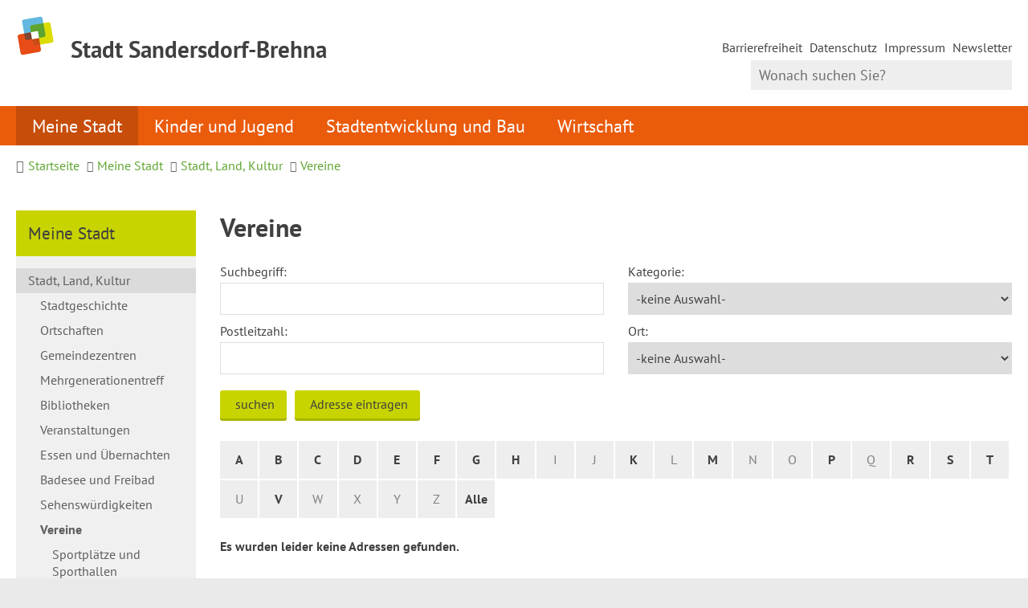

--- FILE ---
content_type: text/html; charset=ISO-8859-15
request_url: https://www.sandersdorf-brehna.de/de/vereine/224021,1,de,1.html
body_size: 9332
content:
<!DOCTYPE HTML>
<html lang="de" class="frontend">
<head>
	
	
		
	
	<meta charset="ISO-8859-15">
	<title>Adressverzeichnis / Willkommen in der Stadt Sandersdorf-Brehna</title>
		<meta name="author" content="Willkommen in der Stadt Sandersdorf-Brehna">
	<meta name="copyright" content="Willkommen in der Stadt Sandersdorf-Brehna">
	<meta name="publisher" content="Willkommen in der Stadt Sandersdorf-Brehna">
	<meta name="designer" content="Advantic GmbH">
	<meta name="robots" content="index,follow">
	<meta name="viewport" content="width=device-width,initial-scale=1">
	<meta name="format-detection" content="telephone=no">
		
	
	<meta property="og:locale" content="de_DE">
	<meta property="og:site_name" content="Willkommen in der Stadt Sandersdorf-Brehna">
	<meta name="twitter:card" content="summary_large_image">
	
	
			<meta property="og:image" content="https://www.sandersdorf-brehna.de/layout/_default/assets/img/placeholder-1200x630.png">
		<meta property="og:image:alt" content="Willkommen in der Stadt Sandersdorf-Brehna">
		<meta name="twitter:image" content="https://www.sandersdorf-brehna.de/layout/_default/assets/img/placeholder-1200x630.png">
		<meta name="twitter:image:alt" content="Willkommen in der Stadt Sandersdorf-Brehna">
				<meta property="og:type" content="website">
				<meta property="og:title" content="Adressverzeichnis">
		<meta name="twitter:title" content="Adressverzeichnis">
		<meta property="og:url" content="https://www.sandersdorf-brehna.de/de/vereine/224021,1,de,1.html">
		<meta name="twitter:url" content="https://www.sandersdorf-brehna.de/de/vereine/224021,1,de,1.html">
	        <link rel="canonical" href="https://www.sandersdorf-brehna.de/de/vereine/224021,1,de,1.html" />
    
	
	<link rel="stylesheet" href="/layout/_default/assets/js/slicknav/slicknav.min.css?__ts=1636356352">
	<link rel="stylesheet" href="/layout/_default/layout.css?__ts=1768902562">
			<link rel="stylesheet" media="screen" href="/layout/_default/assets/fonts/pt-sans.css">
		<style>
					html { font-size: 16px; font-size: max(16px, 1em); }
					.primary-bg-color, a.btn, button.btn, input.btn, .btn a, .main-navigation .nlv_1 ul::after, .submenu .nlv_1 > li > a, .randspalte h3, .randspalte h2, .randspalte h1, .widget-title, #datepicker_events .ui-state-active, .abc-list li a:hover, .abc-list li a:focus { background-color:#C8D400; color:#404040; }
			.randspalte h3, .randspalte h2, .randspalte h1, .widget-title { border-bottom:0; }
			input[type="submit"] { background-color:#C8D400 !important; color:#404040 !important; }
			.titelbild-pauseplay a i.fad, .titelbild-direction-nav li a i.fad, .titelbild-direction-nav li a.tab-focus i[class*="fa-"] { --fa-primary-color: #404040; --fa-secondary-color: #C8D400; }
			.titelbild .slogan.with-bg .slogan-title { color: #C8D400; background-color: #404040;  background-color: #404040DA; }
			.titelbild .ikiss_norel .slogan.with-bg .slogan-title, .titelbild .ikiss_norel .slogan.with-bg .slogan-title * { color: #C8D400 !important; }
			.titelbild .slogan.with-bg .slogan-text { color: #404040; background-color: #C8D400; }
			.titelbild .ikiss_norel .slogan.with-bg .slogan-text, .titelbild .ikiss_norel .slogan.with-bg .slogan-text * { color: #404040 !important;}
					.primary-text-color, .primary-bg-color a, .primary-bg-color *, .main-navigation .nlv_2 a, .site-footer a.btn, .site-footer .btn, .site-footer .btn a { color:#404040; }
					a, .linkcolor, .linkcolor a, .more, .list-topic, .page-topic { color:#5FA531; }
					html.frontend { background-color:#EAEAEA; }
					.secondary-bg-color { background-color:#EAEAEA; color:#444444; }
					.secondary-text-color, .secondary-bg-color a, .secondary-bg-color * { color:#444444; }
			</style>
	
	
	<link rel="apple-touch-icon" sizes="57x57" href="/layout/_default/assets/favicon/apple-icon-57x57.png?__ts=1674659829">
    <link rel="apple-touch-icon" sizes="60x60" href="/layout/_default/assets/favicon/apple-icon-60x60.png?__ts=1674659829">
    <link rel="apple-touch-icon" sizes="72x72" href="/layout/_default/assets/favicon/apple-icon-72x72.png?__ts=1674659829">
    <link rel="apple-touch-icon" sizes="76x76" href="/layout/_default/assets/favicon/apple-icon-76x76.png?__ts=1674659829">
    <link rel="apple-touch-icon" sizes="114x114" href="/layout/_default/assets/favicon/apple-icon-114x114.png?__ts=1674659829">
    <link rel="apple-touch-icon" sizes="120x120" href="/layout/_default/assets/favicon/apple-icon-120x120.png?__ts=1674659829">
    <link rel="apple-touch-icon" sizes="144x144" href="/layout/_default/assets/favicon/apple-icon-144x144.png?__ts=1674659829">
    <link rel="apple-touch-icon" sizes="152x152" href="/layout/_default/assets/favicon/apple-icon-152x152.png?__ts=1674659829">
    <link rel="apple-touch-icon" sizes="180x180" href="/layout/_default/assets/favicon/apple-icon-180x180.png?__ts=1674659829">
    <link rel="icon" type="image/png" sizes="192x192"  href="/layout/_default/assets/favicon/android-icon-192x192.png?__ts=1674659829">
    <link rel="icon" type="image/png" sizes="32x32" href="/layout/_default/assets/favicon/favicon-32x32.png?__ts=1674659829">
    <link rel="icon" type="image/png" sizes="96x96" href="/layout/_default/assets/favicon/favicon-96x96.png?__ts=1674659829">
    <link rel="icon" type="image/png" sizes="16x16" href="/layout/_default/assets/favicon/favicon-16x16.png?__ts=1674659829">
    <link rel="manifest" href="/layout/_default/assets/favicon/manifest.json?__ts=1674659829">
    <meta name="msapplication-TileColor" content="#ffffff">
    <meta name="msapplication-TileImage" content="/layout/_default/assets/favicon/ms-icon-144x144.png">
    <meta name="theme-color" content="#ffffff">
	
	
    <script src="/output/js/jquery/jquery-3.7.1.min.js"></script>
    <script src="/output/js/jquery/jquery-ui-1.14.1.min.js"></script>
    <link rel="stylesheet" media="screen" type="text/css" href="/output/js/jquery/jquery-ui.min.css"/>
    <script src="/output/js/jquery/mustache.min.js"></script>
    <script src="/output/js/jquery/jquery-migrate-3.5.2.min.js"></script>
    
    
    <link rel="stylesheet" href="/output/fonts/fontawesome-6/css/all.min.css">
	
	
	<script src="/output/js/ikiss/basic.min.js"></script>
	
	
	<script>document.addEventListener("touchstart", function(){}, true);</script>
	
	
	<script src="/layout/_default/assets/js/focus-within.js?__ts=1636356352"></script>
	
	
    <script async src="/output/js/eyeable/config/www.sandersdorf-brehna.de.js"></script>
    <script async src="/output/js/eyeable/public/js/eyeAble.js"></script>


	</head>
<body id="start" class=" folgeseite menuwidth-full jumbotronwidth-full superdropdown-menu">
	
	<div class="sr-jump hide-md">
		<ul aria-label="Sprungziele">
			<li><a href="#jump-content" title="direkt zum Inhalt springen">zum Inhalt</a></li>
			<li><a href="#jump-menu" title="direkt zum Hauptmen&uuml; springen">zum Hauptmen&uuml;</a></li>
			<li><a href="#jump-submenu" title="direkt zum Untermen&uuml; springen">zum Untermen&uuml;</a></li>			<li><a href="#jump-shortmenu" title="direkt zum Kurzmen&uuml; springen">zum Kurzmen&uuml;</a></li>
			<li><a href="javascript:document.getElementById('text').focus();" title="direkt zur Volltextsuche springen">zur Volltextsuche</a></li>
		</ul>
	</div>
	
	
			<script>
			if (navigator.cookieEnabled) {
				$(function() {
					var showCookieNote = ikiss_basic.getCookie('ikiss-cookie-note-off');
					if (showCookieNote !== false) return;
					$('#cookie-note').slideDown();
					$('#cookie-note-accept, #cookie-note-hide').click(function() {
						var setCk = ikiss_basic.setCookie, _paq = window._paq || [];
						setCk('ikiss-cookie-note-off', 1, 365);
						setCk('ikiss-cookie-msg');
						setCk('ikiss-tracking');
						_paq.push(['trackEvent', 'hideCookieNote', 'click']);
						$('#cookie-note').slideUp();
						if ($(this).attr('id') == 'cookie-note-accept') {
							_paq.push(['trackEvent', 'acceptTracking', 'click']);
							setCk('ikiss-tracking-on', 1, 365);
							window.location.reload();
						}
						if ($(this).attr('id') == 'cookie-note-hide') {
							setCk('ikiss-tracking-on');
							var allCk = document.cookie.split(';'), i=0, cCk;
							for (; i < allCk.length; i++) {
								cCk = allCk[i].trim();
								/^_pk_/g.test(cCk) && setCk(cCk.split('=')[0]);
							}
						}
					});
				});
			}
		</script>
		<div id="cookie-note" class="cookie-note bottom-left" data-ikiss-mfid="41.3722.1.1">
			<div class="pull-left">
							<p>Diese Website verwendet Cookies, die f&uuml;r den technischen Betrieb der Website notwendig sind und stets gesetzt werden.</p>
<p>Weitere Cookies werden nur mit Ihrer Zustimmung gesetzt, um statistische Daten zur Nutzung der Website in anonymisierter Form zu sammeln.</p>
<p><strong><a href="Datenschutz#Cookies">Mehr dazu in unserer Datenschutzerkl&auml;rung.</a></strong></p>
						</div>
			<div class="btn-row pull-right">
				<button id="cookie-note-hide" class="btn grayscale"><i class="far fa-times" aria-hidden="true"></i>Ablehnen</button><br class="hide"><button id="cookie-note-accept" class="btn"><i class="far fa-check" aria-hidden="true"></i>Zustimmen</button>
			</div>
		</div>
		
	<nav id="nav-mob" class="hide-lg" aria-label="Mobile Navigation"></nav>
	
	<header class="site-header">
		<div class="top wrapper">
			<div class="top-bar">
				<div class="row">
					<div class="logo headerheight column-2" data-ikiss-mfid="41.3722.1.1">
						<a href="/" title="Zur Startseite">
														<img src="/media/custom/3722_1_1_k.PNG?1637849766" alt="" />
														<span class="headerheight">
							<strong>Stadt Sandersdorf-Brehna</strong>							</span>
													</a>
					</div>
					<div class="header-right headerheight column-2 text-right">
					<div class="inner">
						<strong id="jump-shortmenu" class="sr-only">Kurzmen&uuml;</strong>
						<nav class="quickmenu hide-sm nav-h" aria-label="Kurzmen&uuml;">
							<div id="socialmedia">
    							 <a href="https://www.facebook.com/aussandersdorfundbrehna" target="_blank"><i class="fa-brands fa-facebook"></i></a> <a href="https://www.instagram.com/sandersdorfbrehna/" target="_blank"><i class="fa-brands fa-instagram"></i></a> <a href="https://www.youtube.com/@stadtsandersdorf-brehna925" target="_blank"><i class="fa-brands fa-youtube"></i></a>							</div>
							
	<ul>
		<li class="npt_off npt_first"><a href="/Kurzmen%C3%BC/Barrierefreiheit/" class="nlk_off npt_first">Barrierefreiheit</a></li>
		<li class="npt_off childs"><a href="/Kurzmen%C3%BC/Datenschutz/" class="nlk_off childs">Datenschutz</a></li>
		<li class="npt_off"><a href="/Kurzmen%C3%BC/Impressum/" class="nlk_off">Impressum</a></li>
		<li class="npt_off npt_last"><a href="/Kurzmen%C3%BC/Newsletter/" class="nlk_off npt_last">Newsletter</a></li>
	</ul>
 
						</nav>
						<div class="suche" role="search">
							<strong id="jump-search" class="sr-only">Volltextsuche</strong>
							<form name="suchform" action="/" method="get">
								
								<input name="NavID" value="3722.11" type="hidden"> 
								<label for="text" class="sr-only">Wonach suchen Sie?</label>
								<input name="such" id="text" placeholder="Wonach suchen Sie?" type="text">
								<button type="submit" class="submit" title="Suchen"><i class="far fa-search fa-fw" aria-hidden="true"></i><span class="sr-only">Suchen</span></button>
							</form>
						</div>
					</div>
					</div>
				</div>
			</div>
		</div>
		<div class="masthead wrapper">
			<div class="main-navigation hide-md primary-bg-color transparent">
				<div class="wrapper">
					<strong id="jump-menu" class="sr-only">Hauptmen&uuml;</strong>
					<nav id="nav" aria-label="Hauptnavigation">
						
	<ul id="rid_0" class="nlv_1">
		<li id="nlt_3722_2" class="npt_on npt_first childs"><a href="/Meine-Stadt/" id="nid_3722_2" class="nlk_on npt_first childs">Meine Stadt</a>
		<ul id="rid_3722_2" class="nlv_2">
			<li id="nlt_3722_69" class="npt_on npt_first childs"><a href="/Meine-Stadt/Stadt-Land-Kultur/" id="nid_3722_69" class="nlk_on npt_first childs">Stadt, Land, Kultur</a>
			<ul id="rid_3722_69" class="nlv_3">
				<li id="nlt_3722_75" class="npt_off npt_first"><a href="/Meine-Stadt/Stadt-Land-Kultur/Stadtgeschichte/" id="nid_3722_75" class="nlk_off npt_first">Stadtgeschichte</a></li>
				<li id="nlt_3722_14" class="npt_off"><a href="/Meine-Stadt/Stadt-Land-Kultur/Ortschaften/" id="nid_3722_14" class="nlk_off">Ortschaften</a>				</li>
				<li id="nlt_3722_46" class="npt_off"><a href="/Meine-Stadt/Stadt-Land-Kultur/Gemeindezentren/" id="nid_3722_46" class="nlk_off">Gemeindezentren</a></li>
				<li id="nlt_3722_102" class="npt_off childs"><a href="/Meine-Stadt/Stadt-Land-Kultur/Mehrgenerationentreff/" id="nid_3722_102" class="nlk_off childs">Mehrgenerationentreff</a>
				<ul id="rid_3722_102" class="nlv_4">
					<li id="nlt_3722_132" class="npt_off npt_first npt_last"><a href="/Meine-Stadt/Stadt-Land-Kultur/Mehrgenerationentreff/Veranstaltungen/" id="nid_3722_132" class="nlk_off npt_first npt_last">Veranstaltungen</a></li>
				</ul>
				</li>
				<li id="nlt_3722_54" class="npt_off"><a href="/Meine-Stadt/Stadt-Land-Kultur/Bibliotheken/" id="nid_3722_54" class="nlk_off">Bibliotheken</a></li>
				<li id="nlt_3722_15" class="npt_off childs"><a href="/Meine-Stadt/Stadt-Land-Kultur/Veranstaltungen/" id="nid_3722_15" class="nlk_off childs">Veranstaltungen</a>
				<ul id="rid_3722_15" class="nlv_4">
					<li id="nlt_3722_116" class="npt_off npt_first"><a href="/Meine-Stadt/Stadt-Land-Kultur/Veranstaltungen/Hello-Baby/" id="nid_3722_116" class="nlk_off npt_first">Hello Baby</a></li>
					<li id="nlt_3722_126" class="npt_off"><a href="/Meine-Stadt/Stadt-Land-Kultur/Veranstaltungen/Schl%C3%BCssel%C3%BCbergabe/" id="nid_3722_126" class="nlk_off">Schlüsselübergabe</a></li>
					<li id="nlt_3722_129" class="npt_off"><a href="/Meine-Stadt/Stadt-Land-Kultur/Veranstaltungen/Karnevalsumzug/" id="nid_3722_129" class="nlk_off">Karnevalsumzug</a></li>
					<li id="nlt_3722_134" class="npt_off"><a href="/Meine-Stadt/Stadt-Land-Kultur/Veranstaltungen/Ortsjubil%C3%A4um-Sandersdorf-2025/" id="nid_3722_134" class="nlk_off">Ortsjubiläum Sandersdorf 2025</a></li>
					<li id="nlt_3722_135" class="npt_off"><a href="/Meine-Stadt/Stadt-Land-Kultur/Veranstaltungen/Stadtgala-/" id="nid_3722_135" class="nlk_off">Stadtgala </a></li>
					<li id="nlt_3722_149" class="npt_off"><a href="/Meine-Stadt/Stadt-Land-Kultur/Veranstaltungen/Stadtfest/" id="nid_3722_149" class="nlk_off">Stadtfest</a></li>
					<li id="nlt_3722_136" class="npt_off"><a href="/Meine-Stadt/Stadt-Land-Kultur/Veranstaltungen/Job-und-Ausbildungsmesse/" id="nid_3722_136" class="nlk_off">Job- und Ausbildungsmesse</a></li>
					<li id="nlt_3722_117" class="npt_off"><a href="/Meine-Stadt/Stadt-Land-Kultur/Veranstaltungen/Unternehmerstammtisch/" id="nid_3722_117" class="nlk_off">Unternehmerstammtisch</a></li>
					<li id="nlt_3722_144" class="npt_off"><a href="/Meine-Stadt/Stadt-Land-Kultur/Veranstaltungen/Ostereiersuche/" id="nid_3722_144" class="nlk_off">Ostereiersuche</a></li>
					<li id="nlt_3722_115" class="npt_off"><a href="/Meine-Stadt/Stadt-Land-Kultur/Veranstaltungen/Weinfr%C3%BChling-/" id="nid_3722_115" class="nlk_off">Weinfrühling </a></li>
					<li id="nlt_3722_127" class="npt_off npt_last"><a href="/Meine-Stadt/Stadt-Land-Kultur/Veranstaltungen/Weihnachtsmarkt/" id="nid_3722_127" class="nlk_off npt_last">Weihnachtsmarkt</a></li>
				</ul>
				</li>
				<li id="nlt_3722_42" class="npt_off"><a href="/Meine-Stadt/Stadt-Land-Kultur/Essen-und-%C3%9Cbernachten/" id="nid_3722_42" class="nlk_off">Essen und Übernachten</a></li>
				<li id="nlt_3722_41" class="npt_off"><a href="/Meine-Stadt/Stadt-Land-Kultur/Badesee-und-Freibad/" id="nid_3722_41" class="nlk_off">Badesee und Freibad</a></li>
				<li id="nlt_3722_73" class="npt_off"><a href="/Meine-Stadt/Stadt-Land-Kultur/Sehensw%C3%BCrdigkeiten/" id="nid_3722_73" class="nlk_off">Sehenswürdigkeiten</a>				</li>
				<li id="nlt_3722_52" class="npt_on childs"><a href="/Meine-Stadt/Stadt-Land-Kultur/Vereine/" id="nid_3722_52" class="nlk_on childs">Vereine</a>
				<ul id="rid_3722_52" class="nlv_4">
					<li id="nlt_3722_93" class="npt_off npt_first"><a href="/Meine-Stadt/Stadt-Land-Kultur/Vereine/Sportpl%C3%A4tze-und-Sporthallen/" id="nid_3722_93" class="nlk_off npt_first">Sportplätze und Sporthallen</a></li>
					<li id="nlt_3722_68" class="npt_off"><a href="/Meine-Stadt/Stadt-Land-Kultur/Vereine/Hallenbelegung/" id="nid_3722_68" class="nlk_off">Hallenbelegung</a></li>
					<li id="nlt_3722_128" class="npt_off npt_last"><a href="/Meine-Stadt/Stadt-Land-Kultur/Vereine/Brauchtumsmittel-und-weiteres-Wissenswertes/" id="nid_3722_128" class="nlk_off npt_last">Brauchtumsmittel und weiteres Wissenswertes</a></li>
				</ul>
				</li>
				<li id="nlt_3722_80" class="npt_off"><a href="/Meine-Stadt/Stadt-Land-Kultur/Partnerstadt-Semoy/" id="nid_3722_80" class="nlk_off">Partnerstadt Semoy</a></li>
				<li id="nlt_3722_112" class="npt_off npt_last"><a href="/Meine-Stadt/Stadt-Land-Kultur/Ausl%C3%A4ndische-Mitb%C3%BCrger/" id="nid_3722_112" class="nlk_off npt_last">Ausländische Mitbürger</a></li>
			</ul>
			</li>
			<li id="nlt_3722_12" class="npt_off childs"><a href="/Meine-Stadt/Mein-Rathaus-online/" id="nid_3722_12" class="nlk_off childs">Mein Rathaus online</a>
			<ul id="rid_3722_12" class="nlv_3">
				<li id="nlt_3722_59" class="npt_off npt_first"><a href="/Meine-Stadt/Mein-Rathaus-online/B%C3%BCrgermeisterin/" id="nid_3722_59" class="nlk_off npt_first">Bürgermeisterin</a></li>
				<li id="nlt_3722_56" class="npt_off"><a href="/Meine-Stadt/Mein-Rathaus-online/Stadtverwaltung-%C3%9Cbersicht/" id="nid_3722_56" class="nlk_off">Stadtverwaltung Übersicht</a></li>
				<li id="nlt_3722_61" class="npt_off"><a href="/Meine-Stadt/Mein-Rathaus-online/Stadtrat-Aussch%C3%BCsse-und-Ratsinformation/" id="nid_3722_61" class="nlk_off">Stadtrat, Ausschüsse und Ratsinformation</a></li>
				<li id="nlt_3722_66" class="npt_off"><a href="/Meine-Stadt/Mein-Rathaus-online/Amtliche-Bekanntmachungen/" id="nid_3722_66" class="nlk_off">Amtliche Bekanntmachungen</a></li>
				<li id="nlt_3722_159" class="npt_off childs"><a href="/Meine-Stadt/Mein-Rathaus-online/Online-Services/" id="nid_3722_159" class="nlk_off childs">Online-Services</a>
				<ul id="rid_3722_159" class="nlv_4">
					<li id="nlt_3722_160" class="npt_off npt_first npt_last"><a href="/Meine-Stadt/Mein-Rathaus-online/Online-Services/Online-Dienste/" id="nid_3722_160" class="nlk_off npt_first npt_last">Online-Dienste</a></li>
				</ul>
				</li>
				<li id="nlt_3722_58" class="npt_off"><a href="/Meine-Stadt/Mein-Rathaus-online/Was-erledige-ich-wo-/" id="nid_3722_58" class="nlk_off">Was erledige ich wo?</a>				</li>
				<li id="nlt_3722_67" class="npt_off"><a href="/Meine-Stadt/Mein-Rathaus-online/Ordnungsverwaltung-informiert/" id="nid_3722_67" class="nlk_off">Ordnungsverwaltung informiert</a></li>
				<li id="nlt_3722_96" class="npt_off childs"><a href="/Meine-Stadt/Mein-Rathaus-online/Einwohnermeldeamt-informiert/" id="nid_3722_96" class="nlk_off childs">Einwohnermeldeamt informiert</a>
				<ul id="rid_3722_96" class="nlv_4">
					<li id="nlt_3722_138" class="npt_off npt_first npt_last"><a href="/redirect.phtml?extlink=1&amp;La=1&amp;url_fid=3722.21.1" target="_blank" id="nid_3722_138" class="nlk_off npt_first npt_last">Online Terminvergabe</a></li>
				</ul>
				</li>
				<li id="nlt_3722_55" class="npt_off"><a href="/Meine-Stadt/Mein-Rathaus-online/Ortsrecht/" id="nid_3722_55" class="nlk_off">Ortsrecht</a></li>
				<li id="nlt_3722_57" class="npt_off"><a href="/Meine-Stadt/Mein-Rathaus-online/Amtsblatt/" id="nid_3722_57" class="nlk_off">Amtsblatt</a></li>
				<li id="nlt_3722_62" class="npt_off"><a href="/Meine-Stadt/Mein-Rathaus-online/Stellenangebote-Stellenportal/" id="nid_3722_62" class="nlk_off">Stellenangebote / Stellenportal</a></li>
				<li id="nlt_3722_64" class="npt_off"><a href="/Meine-Stadt/Mein-Rathaus-online/B%C3%BCrgermelder/" id="nid_3722_64" class="nlk_off">Bürgermelder</a></li>
				<li id="nlt_3722_123" class="npt_off"><a href="/Meine-Stadt/Mein-Rathaus-online/Fundb%C3%BCro/" id="nid_3722_123" class="nlk_off">Fundbüro</a></li>
				<li id="nlt_3722_140" class="npt_off"><a href="/Meine-Stadt/Mein-Rathaus-online/Newsletter/" id="nid_3722_140" class="nlk_off">Newsletter</a>				</li>
				<li id="nlt_3722_148" class="npt_off npt_last"><a href="/Meine-Stadt/Mein-Rathaus-online/Was-passiert-im-Rathaus-/" id="nid_3722_148" class="nlk_off npt_last">Was passiert im Rathaus?</a></li>
			</ul>
			</li>
			<li id="nlt_3722_13" class="npt_off npt_last childs"><a href="/Meine-Stadt/B%C3%BCrgerthemen/" id="nid_3722_13" class="nlk_off npt_last childs">Bürgerthemen</a>
			<ul id="rid_3722_13" class="nlv_3">
				<li id="nlt_3722_120" class="npt_off npt_first childs"><a href="/Meine-Stadt/B%C3%BCrgerthemen/B%C3%A4ume/" id="nid_3722_120" class="nlk_off npt_first childs">Bäume</a>
				<ul id="rid_3722_120" class="nlv_4">
					<li id="nlt_3722_97" class="npt_off npt_first npt_last"><a href="/Meine-Stadt/B%C3%BCrgerthemen/B%C3%A4ume/Baumpaten/" id="nid_3722_97" class="nlk_off npt_first npt_last">Baumpaten</a></li>
				</ul>
				</li>
				<li id="nlt_3722_137" class="npt_off"><a href="/Meine-Stadt/B%C3%BCrgerthemen/Ehrenbuch/" id="nid_3722_137" class="nlk_off">Ehrenbuch</a></li>
				<li id="nlt_3722_45" class="npt_off childs"><a href="/Meine-Stadt/B%C3%BCrgerthemen/Feuerwehr/" id="nid_3722_45" class="nlk_off childs">Feuerwehr</a>
				<ul id="rid_3722_45" class="nlv_4">
					<li id="nlt_3722_70" class="npt_off npt_first"><a href="/Meine-Stadt/B%C3%BCrgerthemen/Feuerwehr/Kinder-und-Jugendfeuerwehren/" id="nid_3722_70" class="nlk_off npt_first">Kinder- und Jugendfeuerwehren</a></li>
					<li id="nlt_3722_71" class="npt_off"><a href="/Meine-Stadt/B%C3%BCrgerthemen/Feuerwehr/Fuhrpark-und-Technik/" id="nid_3722_71" class="nlk_off">Fuhrpark und Technik</a></li>
					<li id="nlt_3722_72" class="npt_off"><a href="/Meine-Stadt/B%C3%BCrgerthemen/Feuerwehr/Aktuelles-aus-den-Wehren/" id="nid_3722_72" class="nlk_off">Aktuelles aus den Wehren</a></li>
					<li id="nlt_3722_98" class="npt_off npt_last"><a href="/Meine-Stadt/B%C3%BCrgerthemen/Feuerwehr/Partner-der-Feuerwehr/" id="nid_3722_98" class="nlk_off npt_last">Partner der Feuerwehr</a></li>
				</ul>
				</li>
				<li id="nlt_3722_50" class="npt_off"><a href="/Meine-Stadt/B%C3%BCrgerthemen/Friedhof/" id="nid_3722_50" class="nlk_off">Friedhof</a></li>
				<li id="nlt_3722_161" class="npt_off"><a href="/Meine-Stadt/B%C3%BCrgerthemen/Fundtiere/" id="nid_3722_161" class="nlk_off">Fundtiere</a></li>
				<li id="nlt_3722_95" class="npt_off"><a href="/Meine-Stadt/B%C3%BCrgerthemen/Gesundheit/" id="nid_3722_95" class="nlk_off">Gesundheit</a></li>
				<li id="nlt_3722_48" class="npt_off"><a href="/Meine-Stadt/B%C3%BCrgerthemen/Heiraten/" id="nid_3722_48" class="nlk_off">Heiraten</a></li>
				<li id="nlt_3722_131" class="npt_off"><a href="/Meine-Stadt/B%C3%BCrgerthemen/Hinweisgeber/" id="nid_3722_131" class="nlk_off">Hinweisgeber</a></li>
				<li id="nlt_3722_49" class="npt_off"><a href="/Meine-Stadt/B%C3%BCrgerthemen/Hunde/" id="nid_3722_49" class="nlk_off">Hunde</a></li>
				<li id="nlt_3722_113" class="npt_off"><a href="/Meine-Stadt/B%C3%BCrgerthemen/Informatives/" id="nid_3722_113" class="nlk_off">Informatives</a></li>
				<li id="nlt_3722_107" class="npt_off"><a href="/Meine-Stadt/B%C3%BCrgerthemen/Lebenshilfe-/" id="nid_3722_107" class="nlk_off">Lebenshilfe </a></li>
				<li id="nlt_3722_47" class="npt_off"><a href="/Meine-Stadt/B%C3%BCrgerthemen/Senioren/" id="nid_3722_47" class="nlk_off">Senioren</a></li>
				<li id="nlt_3722_44" class="npt_off"><a href="/Meine-Stadt/B%C3%BCrgerthemen/Stadtarchiv/" id="nid_3722_44" class="nlk_off">Stadtarchiv</a></li>
				<li id="nlt_3722_118" class="npt_off"><a href="/Meine-Stadt/B%C3%BCrgerthemen/Versorgung/" id="nid_3722_118" class="nlk_off">Versorgung</a></li>
				<li id="nlt_3722_63" class="npt_off npt_last"><a href="/Meine-Stadt/B%C3%BCrgerthemen/Wahlen/" id="nid_3722_63" class="nlk_off npt_last">Wahlen</a></li>
			</ul>
			</li>
		</ul>
		</li>
		<li id="nlt_3722_3" class="npt_off childs"><a href="/Kinder-und-Jugend/" id="nid_3722_3" class="nlk_off childs">Kinder und Jugend</a>
		<ul id="rid_3722_3" class="nlv_2">
			<li id="nlt_3722_90" class="npt_off npt_first childs"><a href="/Kinder-und-Jugend/Kindertageseinrichtungen/" id="nid_3722_90" class="nlk_off npt_first childs">Kindertageseinrichtungen</a>
			<ul id="rid_3722_90" class="nlv_3">
				<li id="nlt_3722_17" class="npt_off npt_first"><a href="/Kinder-und-Jugend/Kindertageseinrichtungen/Kindertagesst%C3%A4tten/" id="nid_3722_17" class="nlk_off npt_first">Kindertagesstätten</a></li>
				<li id="nlt_3722_65" class="npt_off"><a href="/Kinder-und-Jugend/Kindertageseinrichtungen/Horte/" id="nid_3722_65" class="nlk_off">Horte</a></li>
				<li id="nlt_3722_18" class="npt_off"><a href="/Kinder-und-Jugend/Kindertageseinrichtungen/Digitale-Elterninfos/" id="nid_3722_18" class="nlk_off">Digitale Elterninfos</a></li>
				<li id="nlt_3722_20" class="npt_off"><a href="/Kinder-und-Jugend/Kindertageseinrichtungen/Formulare-und-Antr%C3%A4ge/" id="nid_3722_20" class="nlk_off">Formulare und Anträge</a></li>
				<li id="nlt_3722_130" class="npt_off npt_last"><a href="/Kinder-und-Jugend/Kindertageseinrichtungen/Gemeindeelternvertretung/" id="nid_3722_130" class="nlk_off npt_last">Gemeindeelternvertretung</a></li>
			</ul>
			</li>
			<li id="nlt_3722_19" class="npt_off"><a href="/Kinder-und-Jugend/Schulen/" id="nid_3722_19" class="nlk_off">Schulen</a></li>
			<li id="nlt_3722_91" class="npt_off"><a href="/Kinder-und-Jugend/Jugendbeirat/" id="nid_3722_91" class="nlk_off">Jugendbeirat</a></li>
			<li id="nlt_3722_92" class="npt_off npt_last"><a href="/Kinder-und-Jugend/Freizeittreff/" id="nid_3722_92" class="nlk_off npt_last">Freizeittreff</a></li>
		</ul>
		</li>
		<li id="nlt_3722_4" class="npt_off childs"><a href="/Stadtentwicklung-und-Bau/" id="nid_3722_4" class="nlk_off childs">Stadtentwicklung und Bau</a>
		<ul id="rid_3722_4" class="nlv_2">
			<li id="nlt_3722_25" class="npt_off npt_first"><a href="/Stadtentwicklung-und-Bau/Aktuelle-Bauprojekte/" id="nid_3722_25" class="nlk_off npt_first">Aktuelle Bauprojekte</a></li>
			<li id="nlt_3722_79" class="npt_off"><a href="/Stadtentwicklung-und-Bau/F%C3%B6rdermittelprojekte/" id="nid_3722_79" class="nlk_off">Fördermittelprojekte</a></li>
			<li id="nlt_3722_23" class="npt_off"><a href="/Stadtentwicklung-und-Bau/Bebauungspl%C3%A4ne/" id="nid_3722_23" class="nlk_off">Bebauungspläne</a></li>
			<li id="nlt_3722_24" class="npt_off"><a href="/Stadtentwicklung-und-Bau/Aufgrabungsgenehmigung-online-beantragen/" id="nid_3722_24" class="nlk_off">Aufgrabungsgenehmigung online beantragen</a></li>
			<li id="nlt_3722_26" class="npt_off"><a href="/Stadtentwicklung-und-Bau/Ausschreibungen-Vergaben-%C3%96ffentlichkeit/" id="nid_3722_26" class="nlk_off">Ausschreibungen / Vergaben / Öffentlichkeit</a></li>
			<li id="nlt_3722_51" class="npt_off"><a href="/Stadtentwicklung-und-Bau/Stadtentwicklung-und-Beteiligungen/" id="nid_3722_51" class="nlk_off">Stadtentwicklung und Beteiligungen</a>			</li>
			<li id="nlt_3722_53" class="npt_off"><a href="/Stadtentwicklung-und-Bau/Integriertes-Stadt-Entwicklungs-Konzept-ISEK-vormals-IGEK-/" id="nid_3722_53" class="nlk_off">Integriertes Stadt-Entwicklungs-Konzept (ISEK vormals IGEK)</a></li>
			<li id="nlt_3722_110" class="npt_off npt_last"><a href="/Stadtentwicklung-und-Bau/Amtliche-Bekanntmachungen-nach-Baugesetzbuch/" id="nid_3722_110" class="nlk_off npt_last">Amtliche Bekanntmachungen nach Baugesetzbuch</a></li>
		</ul>
		</li>
		<li id="nlt_3722_5" class="npt_off npt_last childs"><a href="/Wirtschaft/" id="nid_3722_5" class="nlk_off npt_last childs">Wirtschaft</a>
		<ul id="rid_3722_5" class="nlv_2">
			<li id="nlt_3722_27" class="npt_off npt_first childs"><a href="/Wirtschaft/Wirtschaftsstandort/" id="nid_3722_27" class="nlk_off npt_first childs">Wirtschaftsstandort</a>
			<ul id="rid_3722_27" class="nlv_3">
				<li id="nlt_3722_28" class="npt_off npt_first"><a href="/Wirtschaft/Wirtschaftsstandort/Standortprofil/" id="nid_3722_28" class="nlk_off npt_first">Standortprofil</a></li>
				<li id="nlt_3722_30" class="npt_off npt_last"><a href="/Wirtschaft/Wirtschaftsstandort/Gewerbestandorte/" id="nid_3722_30" class="nlk_off npt_last">Gewerbestandorte</a></li>
			</ul>
			</li>
			<li id="nlt_3722_109" class="npt_off"><a href="/Wirtschaft/Aktuelles/" id="nid_3722_109" class="nlk_off">Aktuelles</a></li>
			<li id="nlt_3722_29" class="npt_off"><a href="/Wirtschaft/Branchenguide/" id="nid_3722_29" class="nlk_off">Branchenguide</a></li>
			<li id="nlt_3722_124" class="npt_off"><a href="/Wirtschaft/Existenzgr%C3%BCnder/" id="nid_3722_124" class="nlk_off">Existenzgründer</a></li>
			<li id="nlt_3722_111" class="npt_off"><a href="/Wirtschaft/Unternehmerstammtisch/" id="nid_3722_111" class="nlk_off">Unternehmerstammtisch</a></li>
			<li id="nlt_3722_125" class="npt_off"><a href="/Wirtschaft/Wirtschaftskonferenz/" id="nid_3722_125" class="nlk_off">Wirtschaftskonferenz</a></li>
			<li id="nlt_3722_133" class="npt_off npt_last"><a href="/Wirtschaft/Job-und-Ausbildungsmesse/" id="nid_3722_133" class="nlk_off npt_last">Job- und Ausbildungsmesse</a>			</li>
		</ul>
		</li>
	</ul>
 
					</nav>
				</div>
			</div>
		</div>
				<nav class="breadcrumb">
			<div class="wrapper">
				<ol aria-label="Navigationspfad">
		<li class="npt_off npt_first"><a href="/Kurzmen%C3%BC/Startseite/" class="nlk_off npt_first">Startseite</a></li>
		<li class="npt_on childs"><a href="/Meine-Stadt/" class="nlk_on childs">Meine Stadt</a></li>
		<li class="npt_on childs"><a href="/Meine-Stadt/Stadt-Land-Kultur/" class="nlk_on childs">Stadt, Land, Kultur</a></li>
		<li class="npt_on npt_last childs"><a href="/Meine-Stadt/Stadt-Land-Kultur/Vereine/" aria-current="page" class="nlk_on npt_last childs">Vereine</a></li>
</ol>
			</div>
		</nav>
			</header>
	
	<main class="site-main wrapper">
		  

<div class="row">
    
    
            <div class="hide-md column-5">
            <strong id="jump-submenu" class="sr-only">Untermen&uuml;</strong>
            <nav class="submenu">
                
	<ul class="nlv_1">
		<li class="npt_on npt_first npt_last childs"><a href="/Meine-Stadt/" class="nlk_on npt_first npt_last childs">Meine Stadt</a>
		<ul class="nlv_2">
			<li class="npt_on npt_first childs"><a href="/Meine-Stadt/Stadt-Land-Kultur/" class="nlk_on npt_first childs">Stadt, Land, Kultur</a>
			<ul class="nlv_3">
				<li class="npt_off npt_first"><a href="/Meine-Stadt/Stadt-Land-Kultur/Stadtgeschichte/" class="nlk_off npt_first">Stadtgeschichte</a></li>
				<li class="npt_off"><a href="/Meine-Stadt/Stadt-Land-Kultur/Ortschaften/" class="nlk_off">Ortschaften</a></li>
				<li class="npt_off"><a href="/Meine-Stadt/Stadt-Land-Kultur/Gemeindezentren/" class="nlk_off">Gemeindezentren</a></li>
				<li class="npt_off childs"><a href="/Meine-Stadt/Stadt-Land-Kultur/Mehrgenerationentreff/" class="nlk_off childs">Mehrgenerationentreff</a></li>
				<li class="npt_off"><a href="/Meine-Stadt/Stadt-Land-Kultur/Bibliotheken/" class="nlk_off">Bibliotheken</a></li>
				<li class="npt_off childs"><a href="/Meine-Stadt/Stadt-Land-Kultur/Veranstaltungen/" class="nlk_off childs">Veranstaltungen</a></li>
				<li class="npt_off"><a href="/Meine-Stadt/Stadt-Land-Kultur/Essen-und-%C3%9Cbernachten/" class="nlk_off">Essen und Übernachten</a></li>
				<li class="npt_off"><a href="/Meine-Stadt/Stadt-Land-Kultur/Badesee-und-Freibad/" class="nlk_off">Badesee und Freibad</a></li>
				<li class="npt_off"><a href="/Meine-Stadt/Stadt-Land-Kultur/Sehensw%C3%BCrdigkeiten/" class="nlk_off">Sehenswürdigkeiten</a></li>
				<li class="npt_on childs"><a href="/Meine-Stadt/Stadt-Land-Kultur/Vereine/" class="nlk_on childs">Vereine</a>
				<ul class="nlv_4">
					<li class="npt_off npt_first"><a href="/Meine-Stadt/Stadt-Land-Kultur/Vereine/Sportpl%C3%A4tze-und-Sporthallen/" class="nlk_off npt_first">Sportplätze und Sporthallen</a></li>
					<li class="npt_off"><a href="/Meine-Stadt/Stadt-Land-Kultur/Vereine/Hallenbelegung/" class="nlk_off">Hallenbelegung</a></li>
					<li class="npt_off npt_last"><a href="/Meine-Stadt/Stadt-Land-Kultur/Vereine/Brauchtumsmittel-und-weiteres-Wissenswertes/" class="nlk_off npt_last">Brauchtumsmittel und weiteres Wissenswertes</a></li>
				</ul>
				</li>
				<li class="npt_off"><a href="/Meine-Stadt/Stadt-Land-Kultur/Partnerstadt-Semoy/" class="nlk_off">Partnerstadt Semoy</a></li>
				<li class="npt_off npt_last"><a href="/Meine-Stadt/Stadt-Land-Kultur/Ausl%C3%A4ndische-Mitb%C3%BCrger/" class="nlk_off npt_last">Ausländische Mitbürger</a></li>
			</ul>
			</li>
			<li class="npt_off childs"><a href="/Meine-Stadt/Mein-Rathaus-online/" class="nlk_off childs">Mein Rathaus online</a></li>
			<li class="npt_off npt_last childs"><a href="/Meine-Stadt/B%C3%BCrgerthemen/" class="nlk_off npt_last childs">Bürgerthemen</a></li>
		</ul>
		</li>
	</ul>
            </nav>
        </div>
        <div class="column-md-1 column-4x5">
            <div class="row">
                    
                
                <div class="main-content column-1">
                    <strong id="jump-content" class="sr-only">Inhalt</strong>
                    <form id="SFm" name="SFm" rel="nofollow" action="/Meine-Stadt/Stadt-Land-Kultur/Vereine/index.php" method="get" target="_self" style="display:inline">
<input type="hidden" name="ModID" value="9">
<input type="hidden" name="object" value="tx,3722.1.1">
<input type="hidden" name="La" value="1">
<input type="hidden" name="NavID" value="3722.52">              <h1 class="page-title">Vereine</h1>
             
    <div class="inputs">
                <div class="row">
            
            
             <input type="hidden" name="KatID" value="1.103">
<input type="hidden" name="TypSel" value="1.103">
                              <div class="column-2">
                            <label for="suchbegriff">Suchbegriff:</label>
                            <input type="text" name="text" value="" id="suchbegriff">                        </div>
                                             <div class="column-2">
                         
                                <label for="kategorie">Kategorie:</label>
                                <select name="kat"  id="kategorie">
<option value="1,">-keine Auswahl-</option>
<option value="3722.517">Sportvereine</option>
<option value="3722.518">F&ouml;rdervereine</option>
<option value="3722.519">Karnevalsvereine</option>
<option value="3722.520">Kulturvereine</option>
<option value="3722.521">Feuerwehrvereine</option>
<option value="3722.522">Weitere Vereine</option>
</select>
                     </div>
                              </div>
            <div class="row">
                          <div class="column-2">
                     <label for="plz">Postleitzahl:</label>
                    <input type="text" name="plzlike" value="" id="plz">                </div>
                               <div class="column-2">
                    <label for="ort">Ort:</label>
                    <select name="ort"  id="ort">
<option value="">-keine Auswahl-</option>
<option value="Bitterfeld-Wolfen">Bitterfeld-Wolfen</option>
<option value="Bitterfeld-Wolfen OT Bitterfeld">Bitterfeld-Wolfen OT Bitterfeld</option>
<option value="Brehna">Brehna</option>
<option value="Delitzsch">Delitzsch</option>
<option value="Glebitzsch">Glebitzsch</option>
<option value="Halle (Saale)">Halle (Saale)</option>
<option value="Roitzsch">Roitzsch</option>
<option value="Sandersdorf - Brehna">Sandersdorf - Brehna</option>
<option value="Sandersdorf-Brehna">Sandersdorf-Brehna</option>
<option value="Sandersdorf-Brehna OT Brehna">Sandersdorf-Brehna OT Brehna</option>
<option value="Sandersdorf-Brehna OT Glebitzsch">Sandersdorf-Brehna OT Glebitzsch</option>
<option value="Sandersdorf-Brehna OT Heideloh">Sandersdorf-Brehna OT Heideloh</option>
<option value="Sandersdorf-Brehna OT Petersroda">Sandersdorf-Brehna OT Petersroda</option>
<option value="Sandersdorf-Brehna OT Ramsin">Sandersdorf-Brehna OT Ramsin</option>
<option value="Sandersdorf-Brehna OT Renneritz">Sandersdorf-Brehna OT Renneritz</option>
<option value="Sandersdorf-Brehna OT Roitzsch">Sandersdorf-Brehna OT Roitzsch</option>
<option value="Sandersdorf-Brehna OT Sandersdorf">Sandersdorf-Brehna OT Sandersdorf</option>
<option value="Sandersdorf-Brehna OT Zscherndorf">Sandersdorf-Brehna OT Zscherndorf</option>
<option value="Z&ouml;rbig">Z&ouml;rbig</option>
<option value="Zwenkau">Zwenkau</option>
</select>
                </div>
                        
        </div>
    </div>
    
    
    			<input type="hidden" name="kuo" value="1">
<input type="hidden" name="bn" value="1">
<input type="hidden" name="ix_preview" value="orig">

        
    
    <button class="btn pull-left" title="Suchmaske absenden"><i class="far fa-search" aria-hidden="true"></i>suchen</button>
            <a href="/Meine-Stadt/Stadt-Land-Kultur/Vereine/index.php?object=tx,3722.1.1&amp;NavID=3722.52&amp;La=1&amp;mt_step=new&amp;such=2240211de1&amp;kuo=1&amp;TypSel=1.103&amp;ix_preview=orig&amp;ModID=9&amp;KatID=1.103" class="btn"><i aria-hidden="true" class="fal fa-pencil"></i>Adresse eintragen</a>
        
    
    <nav aria-label="ABC-Navigation">
        <ol class="abc-list"><li><a rel="nofollow" href="?La=1&NavID=3722.52&such=2240211de1&bn=1&kuo=1&TypSel=1.103&ix_preview=orig&ModID=9&object=tx%7C3722.1.1&KatID=1.103&amp;alpha=A">A</a></li><li><a rel="nofollow" href="?La=1&NavID=3722.52&such=2240211de1&bn=1&kuo=1&TypSel=1.103&ix_preview=orig&ModID=9&object=tx%7C3722.1.1&KatID=1.103&amp;alpha=B">B</a></li><li><a rel="nofollow" href="?La=1&NavID=3722.52&such=2240211de1&bn=1&kuo=1&TypSel=1.103&ix_preview=orig&ModID=9&object=tx%7C3722.1.1&KatID=1.103&amp;alpha=C">C</a></li><li><a rel="nofollow" href="?La=1&NavID=3722.52&such=2240211de1&bn=1&kuo=1&TypSel=1.103&ix_preview=orig&ModID=9&object=tx%7C3722.1.1&KatID=1.103&amp;alpha=D">D</a></li><li><a rel="nofollow" href="?La=1&NavID=3722.52&such=2240211de1&bn=1&kuo=1&TypSel=1.103&ix_preview=orig&ModID=9&object=tx%7C3722.1.1&KatID=1.103&amp;alpha=E">E</a></li><li><a rel="nofollow" href="?La=1&NavID=3722.52&such=2240211de1&bn=1&kuo=1&TypSel=1.103&ix_preview=orig&ModID=9&object=tx%7C3722.1.1&KatID=1.103&amp;alpha=F">F</a></li><li><a rel="nofollow" href="?La=1&NavID=3722.52&such=2240211de1&bn=1&kuo=1&TypSel=1.103&ix_preview=orig&ModID=9&object=tx%7C3722.1.1&KatID=1.103&amp;alpha=G">G</a></li><li><a rel="nofollow" href="?La=1&NavID=3722.52&such=2240211de1&bn=1&kuo=1&TypSel=1.103&ix_preview=orig&ModID=9&object=tx%7C3722.1.1&KatID=1.103&amp;alpha=H">H</a></li><li>I</li><li>J</li><li><a rel="nofollow" href="?La=1&NavID=3722.52&such=2240211de1&bn=1&kuo=1&TypSel=1.103&ix_preview=orig&ModID=9&object=tx%7C3722.1.1&KatID=1.103&amp;alpha=K">K</a></li><li>L</li><li><a rel="nofollow" href="?La=1&NavID=3722.52&such=2240211de1&bn=1&kuo=1&TypSel=1.103&ix_preview=orig&ModID=9&object=tx%7C3722.1.1&KatID=1.103&amp;alpha=M">M</a></li><li>N</li><li>O</li><li><a rel="nofollow" href="?La=1&NavID=3722.52&such=2240211de1&bn=1&kuo=1&TypSel=1.103&ix_preview=orig&ModID=9&object=tx%7C3722.1.1&KatID=1.103&amp;alpha=P">P</a></li><li>Q</li><li><a rel="nofollow" href="?La=1&NavID=3722.52&such=2240211de1&bn=1&kuo=1&TypSel=1.103&ix_preview=orig&ModID=9&object=tx%7C3722.1.1&KatID=1.103&amp;alpha=R">R</a></li><li><a rel="nofollow" href="?La=1&NavID=3722.52&such=2240211de1&bn=1&kuo=1&TypSel=1.103&ix_preview=orig&ModID=9&object=tx%7C3722.1.1&KatID=1.103&amp;alpha=S">S</a></li><li><a rel="nofollow" href="?La=1&NavID=3722.52&such=2240211de1&bn=1&kuo=1&TypSel=1.103&ix_preview=orig&ModID=9&object=tx%7C3722.1.1&KatID=1.103&amp;alpha=T">T</a></li><li>U</li><li><a rel="nofollow" href="?La=1&NavID=3722.52&such=2240211de1&bn=1&kuo=1&TypSel=1.103&ix_preview=orig&ModID=9&object=tx%7C3722.1.1&KatID=1.103&amp;alpha=V">V</a></li><li>W</li><li>X</li><li>Y</li><li>Z</li><li><a rel="nofollow" class="all" href="?La=1&NavID=3722.52&such=2240211de1&bn=1&kuo=1&TypSel=1.103&ix_preview=orig&ModID=9&object=tx%7C3722.1.1&KatID=1.103">Alle</a></li></ol><script>$(function () {if (window.ikiss_basic) ikiss_basic.setAlphanav("abc-list");});</script>    </nav>
    
     </form><p><strong>Es wurden leider keine Adressen gefunden.</strong></p>                </div>
                
                
                             </div>
        </div>
    </div>


<div class="bottom-controls clearfix">
    <div class="pull-right">
        <a href="javascript:history.back()" class="btn" title="zur vorherigen Seite"><i class="far fa-arrow-left" aria-hidden="true"></i>zur&uuml;ck</a><br class="hide"><a href="#start" class="btn" title="zum Seitenanfang"><i class="far fa-arrow-up" aria-hidden="true"></i>nach oben</a>
    </div>
</div> 
	</main>
    <div>
		<div class="widget custom-text" data-ikiss-mfid="7.3722.18407.1">
			<div style="display:inline"> 


<div class="upper-footer">
<div class="site-main wrapper">
<ul class="unstyled-list">
    <li class="inline">Seite empfehlen: </li>
    <li class="inline"><a href="https://twitter.com/intent/tweet?url=https%3A%2F%2Fwww.sandersdorf-brehna.de%2Fde%2Fvereine%2F224021%2C1%2Cde%2C1.html" target="_blank" rel="nofollow" title="Twitter" aria-hidden="true"><i class="fa-brands fa-twitter"></i></a></li>
    <li class="inline"><a href="https://www.facebook.com/share.php?u=https%3A%2F%2Fwww.sandersdorf-brehna.de%2Fde%2Fvereine%2F224021%2C1%2Cde%2C1.html" target="_blank" rel="nofollow" title="Facebook" aria-hidden="true"><i class="fa-brands fa-facebook"></i></a></li>
    <li class="inline"><a href="mailto:?subject=Schau%20mal%20auf%20sandersdorf-brehna.de:%20Adressverzeichnis&amp;body=https%3A%2F%2Fwww.sandersdorf-brehna.de%2Fde%2Fvereine%2F224021%2C1%2Cde%2C1.html" target="_blank" rel="nofollow" title="E-Mail" aria-hidden="true"><i class="fa fa-envelope"></i></a></li>
    <li class="inline"><a href="whatsapp://send?text=Schau%20mal%20auf%20sandersdorf-brehna.de%20vorbei:%20https%253A%252F%252Fwww.sandersdorf-brehna.de%252Fde%252Fvereine%252F224021%252C1%252Cde%252C1.html" target="_blank" rel="nofollow" title="WhatsApp" aria-hidden="true"><i class="fa-brands fa-whatsapp"></i></a></li>
</ul>
</div></div></div>		</div> 
	</div>
	<footer class="site-footer secondary-bg-color">

		<div class="wrapper">
							<div class="flex-row">
					
			<div class="flex-col-2">
				<h2>&Ouml;ffnungszeiten Rathaus Sandersdorf-Brehna und Rathaus Brehna</h2><div style="display:inline">
<p>Bahnhofstra&szlig;e 2<br>06792 Sandersdorf-Brehna</p>
<p>Bitterfelder Stra&szlig;e 28/29<br>06796 Sandersdorf-Brehna OT Brehna<br></p>
<p>Montag: geschlossen<br>Dienstag: 9:00 - 12:00 und 13:00 - 18:00 Uhr<br>Mittwoch: geschlossen<br>Donnerstag: 9:00 - 12:00 und&nbsp;13:00 - 16:00 Uhr<br>Freitag: 9:00 - 12:00 Uhr</p>
</div>
			</div>
			
						
			<div class="flex-col-2">
				<h2>&Ouml;ffnungszeiten Einwohnermelde&auml;mter</h2><div style="display:inline">
<p><strong>im Rathaus Sandersdorf-Brehna&nbsp;</strong></p>
<p>Montag: geschlossen<br>Dienstag: nur nach Terminvereinbarung<br>Mittwoch: geschlossen<br>Donnerstag: nur nach Terminvereinbarung<br>Freitag: 9:00 - 12:00 Uhr<br>sowie nach vorheriger terminlicher Vereinbarung<br></p>
<p><strong>im B&uuml;rgerb&uuml;ro Brehna</strong></p>
<p>Montag: geschlossen<br>Dienstag: nur nach Terminvereinbarung<br>Mittwoch: geschlossen<br>Donnerstag: nur nach Terminvereinbarung<br>Freitag: 09:00 - 12:00 Uhr.</p>
<p class="btn"><a target="_blank" href="/Meine-Stadt/Mein-Rathaus-online/Einwohnermeldeamt-informiert/Online-Terminvergabe/" class="csslink_intern">Online-Terminvergabe f&uuml;r das Einwohnermeldeamt</a>&nbsp;</p>
</div>
			</div>
			
				</div> 
						<nav class="quickmenu sm-only nav-h" aria-label="Kurzmen&uuml;">
				
	<ul>
		<li class="npt_off npt_first"><a href="/Kurzmen%C3%BC/Barrierefreiheit/" class="nlk_off npt_first">Barrierefreiheit</a></li>
		<li class="npt_off childs"><a href="/Kurzmen%C3%BC/Datenschutz/" class="nlk_off childs">Datenschutz</a></li>
		<li class="npt_off"><a href="/Kurzmen%C3%BC/Impressum/" class="nlk_off">Impressum</a></li>
		<li class="npt_off npt_last"><a href="/Kurzmen%C3%BC/Newsletter/" class="nlk_off npt_last">Newsletter</a></li>
	</ul>
 
			</nav>
		</div>
	</footer>
	<script src="/layout/_default/assets/js/slicknav/jquery.slicknav.min.js?__ts=1636356352"></script>
	<script src="/layout/_default/assets/js/layout.js?__ts=1636356352"></script>
	<script src="/output/js/accordion/ikiss-accordion.js"></script>
	
	
	<script src="/output/js/jquery/jquery.ui.datepicker-de.js"></script>
	<script src="/output/js/ikiss/datepicker.min.js"></script>
	<script>
		$(function() {
			
			if ($().jqPhotoSwipe) $(".photoswipe-gallery").jqPhotoSwipe({
				galleryOpen: function (gallery){
				}
			});
			
			$('.datepicker').datepicker();
			new ikiss_datepicker('#datepicker_events',{
				datepicker	: {showWeek: false, showOtherMonths: false, selectOtherMonths: false},
				setdate		: false,
				
				query		: { "vJ" : "","vMo" : "","vTag" : "","bJ" : "","bMo" : "","bTag" : ""}
			});
		});
	</script>
	
	
		
</body>
</html>

--- FILE ---
content_type: text/css
request_url: https://www.sandersdorf-brehna.de/layout/_default/assets/fonts/pt-sans.css
body_size: 499
content:
/* pt-sans-italic - latin */
@font-face {
  font-family: 'PT Sans';
  font-style: italic;
  font-weight: 400;
  src: url('pt-sans/pt-sans-v11-latin-italic.eot'); /* IE9 Compat Modes */
  src: local('PT Sans Italic'), local('PTSans-Italic'),
       url('pt-sans/pt-sans-v11-latin-italic.eot?#iefix') format('embedded-opentype'), /* IE6-IE8 */
       url('pt-sans/pt-sans-v11-latin-italic.woff2') format('woff2'), /* Super Modern Browsers */
       url('pt-sans/pt-sans-v11-latin-italic.woff') format('woff'), /* Modern Browsers */
       url('pt-sans/pt-sans-v11-latin-italic.ttf') format('truetype'), /* Safari, Android, iOS */
       url('pt-sans/pt-sans-v11-latin-italic.svg#PTSans') format('svg'); /* Legacy iOS */
}

/* pt-sans-regular - latin */
@font-face {
  font-family: 'PT Sans';
  font-style: normal;
  font-weight: 400;
  src: url('pt-sans/pt-sans-v11-latin-regular.eot'); /* IE9 Compat Modes */
  src: local('PT Sans'), local('PTSans-Regular'),
       url('pt-sans/pt-sans-v11-latin-regular.eot?#iefix') format('embedded-opentype'), /* IE6-IE8 */
       url('pt-sans/pt-sans-v11-latin-regular.woff2') format('woff2'), /* Super Modern Browsers */
       url('pt-sans/pt-sans-v11-latin-regular.woff') format('woff'), /* Modern Browsers */
       url('pt-sans/pt-sans-v11-latin-regular.ttf') format('truetype'), /* Safari, Android, iOS */
       url('pt-sans/pt-sans-v11-latin-regular.svg#PTSans') format('svg'); /* Legacy iOS */
}

/* pt-sans-700 - latin */
@font-face {
  font-family: 'PT Sans';
  font-style: normal;
  font-weight: 700;
  src: url('pt-sans/pt-sans-v11-latin-700.eot'); /* IE9 Compat Modes */
  src: local('PT Sans Bold'), local('PTSans-Bold'),
       url('pt-sans/pt-sans-v11-latin-700.eot?#iefix') format('embedded-opentype'), /* IE6-IE8 */
       url('pt-sans/pt-sans-v11-latin-700.woff2') format('woff2'), /* Super Modern Browsers */
       url('pt-sans/pt-sans-v11-latin-700.woff') format('woff'), /* Modern Browsers */
       url('pt-sans/pt-sans-v11-latin-700.ttf') format('truetype'), /* Safari, Android, iOS */
       url('pt-sans/pt-sans-v11-latin-700.svg#PTSans') format('svg'); /* Legacy iOS */
}

/* pt-sans-700italic - latin */
@font-face {
  font-family: 'PT Sans';
  font-style: italic;
  font-weight: 700;
  src: url('pt-sans/pt-sans-v11-latin-700italic.eot'); /* IE9 Compat Modes */
  src: local('PT Sans Bold Italic'), local('PTSans-BoldItalic'),
       url('pt-sans/pt-sans-v11-latin-700italic.eot?#iefix') format('embedded-opentype'), /* IE6-IE8 */
       url('pt-sans/pt-sans-v11-latin-700italic.woff2') format('woff2'), /* Super Modern Browsers */
       url('pt-sans/pt-sans-v11-latin-700italic.woff') format('woff'), /* Modern Browsers */
       url('pt-sans/pt-sans-v11-latin-700italic.ttf') format('truetype'), /* Safari, Android, iOS */
       url('pt-sans/pt-sans-v11-latin-700italic.svg#PTSans') format('svg'); /* Legacy iOS */
}

html, body, legend, fieldset, input{
    font-family: 'PT Sans', sans-serif !important;
    font-weight: 300;
}

--- FILE ---
content_type: text/css
request_url: https://www.sandersdorf-brehna.de/layout/_default/custom.css?__ts=1674213038
body_size: 1556
content:
/* Individuelle Anpassungen und Ergänzungen bitte nur hier einfügen! */

body {/*background:#000;*/}

h1, h2, h3, h4, h5, h6 {/*font-weight:bold;*/}

hr {/*background-color:#000;*/}

a.btn, button.btn, input.btn, .btn a, span.ikiss-field-button input {}
.btn.eventbtn {}

table {/*background-color:transparent;*/}
table tr {/*border-bottom:none;*/}
table th {/*background-color:transparent;border-bottom:none;*/}

::-webkit-input-placeholder {/*color:#000;opacity:1;*/}
::-moz-placeholder {/*color:#000;opacity:1;*/}
:-ms-input-placeholder {/*color:#000;opacity:1;*/}
:-moz-placeholder {/*color:#000;opacity:1;*/}

.page-entry {/*display:block !important;font-style:italic;margin-bottom:20px;*/}

.pagenav a {/*text-decoration:none;*/}

.mg-bottom-1 {margin-bottom: 1em;}
.mg-bottom-2 {margin-bottom: 2em;}

/* TEST HEADER */
.masthead .main-navigation, .masthead .main-navigation ul, .main-navigation .nlv_1 ul::after {background-color: #ea5b0c !important; color: #fff;}
.masthead .main-navigation a, .masthead .main-navigation ul a {color: #fff;}
#socialmedia i {font-size: 1.4em;}
#socialmedia a {display: inline-block; padding-left: 10px;}


/* orange hell: #ea5b0c */
/* orange dunkel: #ca581a */
/* hellgruen: #c8d400*/
/* dunkelgruen: #5fa531 */

/* Datepicker */
.ui-datepicker {/*background-color:#fff;*/}
.ui-datepicker .ui-datepicker-header {/*background-color:#000;*/}
.ui-datepicker th {/*background-color:#000;border-top:1px solid #fff;*/}
.ui-datepicker-calendar td:hover a {/*background-color:#000;*/}
.ui-datepicker-calendar a.ui-state-active {/*color:#000;*/}

/* Volltextsuche */
.vt_anchor {/*text-decoration:none;color:#000;*/}

/* Footer */
.upper-footer { border-top: 1px solid #eaeaea;}
.upper-footer .site-main { padding-top: 20px; padding-bottom: 10px; text-align: right;}
.upper-footer .site-main li { padding-right: 20px; }

/* MODUL-TEMPLATES */
/* 3793.49 DL Haeufig gesucht */
.haeufiggesucht.bus { margin-top: 0;}
.haeufiggesucht.bus h2 {color: #fff; background-color: #C8D400; font-size: 1.4em; font-weight: 400; padding: 10px 20px; margin-top: 0;}
.haeufiggesucht.bus .dlliste { background-color: #f0f0f0; margin-left: -15px; margin-bottom: 10px; display: inline-block;}

/* 3793.50 DL Suche einfach */
.dlsuche { background-color: #f0f0f0; padding-left: 0; padding-right: 0;}
.dlsuche h2 {color: #fff; background-color: #C8D400; font-size: 1.4em; font-weight: 400; padding: 10px 20px; margin-top: 0;}
/*.haeufiggesucht .dlliste { background-color: #f0f0f0; margin-left: -15px; margin-bottom: 10px; display: inline-block;}*/

/* 3793.69 ADR Organigramm */
.org-chart .orga-spc {background-color: #fafafa !important; border: 1px solid #eaeaea;}
.org-chart .secondary-bg-color {border: 1px solid #eaeaea;}

/* Dienstleistungen Tabs */
.tabs { margin-top:100px; }
.tabs > ul { display: table; width: 83%; margin: 0 auto 75px auto; }
.tabs > .unstyled-list > li { display: table-cell; margin-bottom: 0; text-align: center; padding-right: 15px; }
.tabs > ul > li > a { font-size: 1.25em; font-weight: 600; text-transform:uppercase; color: #000000; background-color: #fff; padding: 20px; display: block; width: 100%; border:1px solid #C8D400; text-decoration: none; }
.tabs > ul > li > a:hover, .tabs > ul > li > a:focus { background-color: #fff; border:1px solid #C8D400; text-decoration: none; }
.tabs ul li a.selected, .tabs ul li a.selected:hover, .tabs ul li a.selected:focus { background-color: #C8D400; color:#fff; border:1px solid #C8D400; position: relative; text-decoration: none; }
.tabs ul li a.selected::after { position: absolute; width: 0; height: 0; border-style: solid; border-width: 6px 6.5px 0 6.5px; border-color: #C8D400 transparent transparent transparent; content: ''; left: calc(50% - 10px); bottom: -6.5px; }
.tabs ul li a > i { /* font-size: 40px; Randspalte Kontakt*/ line-height: 1; vertical-align: middle; }
.tabs .cards:hover, .tabs .cards:focus{ transform: none; }
.tabs .cards > a:hover,.tabs .cards > a:focus { box-shadow: none; }
.tabs .cards:hover .bg-img, .tabs .cards:hover img { opacity: 0.6; }
.text3 .tabs .cards:not(.cards-circle),.text3 .tabs .cards:not(.cards-circle) > a, .text3 .tabs .cards:not(.cards-circle) > a:hover, .text3 .tabs .cards:not(.cards-circle) > a:focus, .text3 .tabs .cards.cards-circle .icon { background-color: #fff; }
.tabs .cards .image + .caption { /* padding:5px 0; wegen themen startseite */ background:none; position:inherit; }
.tabs .cards .caption .title { font-size: 1em; text-transform: none; font-weight: 600; color:#000; }
.tabs .cards.veil .title::after { content:none; }
.tabs .cards.veil .title i { display:none; }



@media screen and (min-width: 961px){
 
    
    
}

@media screen and (min-width: 681px){
 
    
    
}

@media screen and (max-width: 960px){
 
    
    
}

@media screen and (max-width: 680px){
 
    
    
}